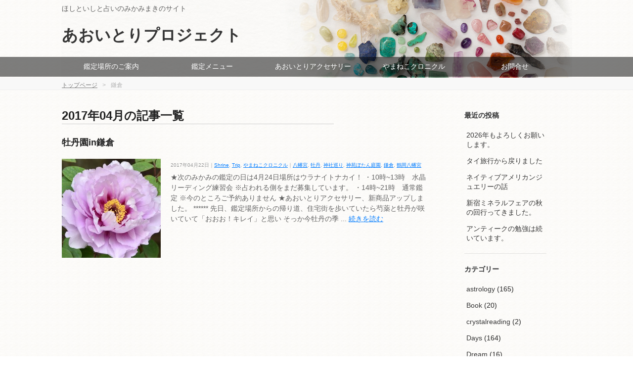

--- FILE ---
content_type: text/html; charset=UTF-8
request_url: https://www.lynxhare.work/tag/%E9%8E%8C%E5%80%89
body_size: 28305
content:
<!DOCTYPE html>
<!--[if lt IE 7]>      <html lang="ja" class="no-js lt-ie9 lt-ie8 lt-ie7" xmlns:fb="http://ogp.me/ns/fb#"> <![endif]-->
<!--[if IE 7]>         <html lang="ja" class="no-js lt-ie9 lt-ie8" xmlns:fb="http://ogp.me/ns/fb#"> <![endif]-->
<!--[if IE 8]>         <html lang="ja" class="no-js lt-ie9" xmlns:fb="http://ogp.me/ns/fb#"> <![endif]-->
<!--[if gt IE 8]><!--> <html lang="ja" class="no-js" xmlns:fb="http://ogp.me/ns/fb#"> <!--<![endif]-->
	<head>
		<meta charset="utf-8">
		<meta name="viewport" content="width=device-width, initial-scale=1.0, maximum-scale=1.0, minimum-scale=1.0">
		<meta http-equiv="X-UA-Compatible" content="IE=edge">
		<title>あおいとりプロジェクト   &raquo; 鎌倉</title>
		<meta name="description" content="">

		<meta property="og:title" content="">
		<meta property="og:type" content="">
		<meta property="og:url" content="">
		<meta property="og:image" content="">
		<meta property="og:site_name" content="">
		<meta property="og:description" content="">
		<meta property="og:locale" content="ja_JP">
		<meta property="fb:app_id" content="">

		<meta name="twitter:card" content="summary">
		<meta name="twitter:site" content="@">
		<meta name="twitter:creator" content="@">
		<meta name="twitter:title" content="">
		<meta name="twitter:description" content="">
		<meta name="twitter:image" content="">

		<link rel="image_src" href="">
		<link rel="canonical" href="">
		<link rel="logo" href="/logo.svg">

		<!-- External files -->
		     <link rel="stylesheet" href="https://www.lynxhare.work/wp/wp-content/themes/chronicle/style.css">
		 
		<!-- Favicon, Thumbnail image -->
		     <link rel="shortcut icon" href="https://www.lynxhare.work/wp/wp-content/themes/chronicle/img/favicon.ico">
		<script src="https://www.lynxhare.work/wp/wp-content/themes/chronicle/assets/js/vendor/modernizr-2.8.0.min.js"></script>
		<link rel="alternate" type="application/rss+xml" title="あおいとりプロジェクト &raquo; 鎌倉 タグのフィード" href="https://www.lynxhare.work/tag/%e9%8e%8c%e5%80%89/feed" />
<link rel='stylesheet' id='contact-form-7-css'  href='https://www.lynxhare.work/wp/wp-content/plugins/contact-form-7/includes/css/styles.css?ver=4.1' type='text/css' media='all' />
<link rel='stylesheet' id='responsive-lightbox-nivo_lightbox-css-css'  href='https://www.lynxhare.work/wp/wp-content/plugins/responsive-lightbox-lite/assets/nivo-lightbox/nivo-lightbox.css?ver=4.1.1' type='text/css' media='all' />
<link rel='stylesheet' id='responsive-lightbox-nivo_lightbox-css-d-css'  href='https://www.lynxhare.work/wp/wp-content/plugins/responsive-lightbox-lite/assets/nivo-lightbox/themes/default/default.css?ver=4.1.1' type='text/css' media='all' />
<link rel='stylesheet' id='slicknavcss-css'  href='https://www.lynxhare.work/wp/wp-content/plugins/slicknav-mobile-menu/css/slicknav.min.css?ver=1.0.10' type='text/css' media='all' />
<style id='slicknavcss-inline-css' type='text/css'>


        #primary-menu {
                display: none;
        }

        .slicknav_menu {
                background: #eeeeee;
        }

        .slicknav-flex{
               display: -webkit-box;
               display: -ms-flexbox;
               display: flex;
               justify-content:right;
        }

        .slicknav_btn {
                background-color:#cec9c8;
        }

        a.slicknav_open {
                background-color:#f9f9f9;
        }

        .slicknav_nav .slicknav_arrow {
                float:right;
        }

        .slicknav_menu .slicknav_menutxt {
                color: #606060;
                text-shadow: none;
                font-size: 16px;
                font-weight: normal;
        }

        .slicknav_menu .slicknav_icon-bar {
                background-color: #fff;
                box-shadow: none;
        }

        .slicknav_nav li a {
                color: #3a3535;
                text-transform: none;
                font-size: 16px;
                padding: 5px 10px;
        }

        .slicknav_nav a:hover,
        .slicknav_nav .slicknav_row:hover {
                background: rgba(204,204,204,0.3);
        }

        .slicknav_nav .menu-item a:hover,
        .slicknav_nav a span:hover {
                color: #222222;
        }

        .slicknav_nav input[type='submit']{
                background: #222222;
                color: #fff;
        }

        .slicknav-logo-text a{
                color: #ffffff;
        }


        @media screen and (min-width: 600px) {
                .slicknav_menu {
                        display: none;
                }

                #primary-menu {
                        display: block;
                }
        }
        
         .slicknav_menu {
                position: fixed;
                width: 100%;
                left: 0;
                top: 0;
                z-index: 99999;
        }

        html {
               padding-top: 45px;
        }

        @media screen and (min-width:600px) {

                 html {
                        padding-top: 0;
                 }
        }

         
         .site-header,
         .fl-page-header {
                display: none;
         }

        @media screen and (min-width:600px) {
         .site-header,
         .fl-page-header {
                display: block;
         }
            }
</style>
<link rel='stylesheet' id='usces_default_css-css'  href='https://www.lynxhare.work/wp/wp-content/plugins/usc-e-shop/css/usces_default.css?ver=1.9.1.1612261' type='text/css' media='all' />
<link rel='stylesheet' id='usces_cart_css-css'  href='https://www.lynxhare.work/wp/wp-content/plugins/usc-e-shop/css/usces_cart.css?ver=1.9.1.1612261' type='text/css' media='all' />
<script type='text/javascript' src='https://www.lynxhare.work/wp/wp-includes/js/jquery/jquery.js?ver=1.11.1'></script>
<script type='text/javascript' src='https://www.lynxhare.work/wp/wp-includes/js/jquery/jquery-migrate.min.js?ver=1.2.1'></script>
<script type='text/javascript' src='https://www.lynxhare.work/wp/wp-content/plugins/responsive-lightbox-lite/assets/nivo-lightbox/nivo-lightbox.min.js?ver=4.1.1'></script>
<script type='text/javascript'>
/* <![CDATA[ */
var rllArgs = {"script":"nivo_lightbox","selector":"lightbox","custom_events":""};
/* ]]> */
</script>
<script type='text/javascript' src='https://www.lynxhare.work/wp/wp-content/plugins/responsive-lightbox-lite/assets/inc/script.js?ver=4.1.1'></script>
<script type='text/javascript' src='https://www.lynxhare.work/wp/wp-content/plugins/slicknav-mobile-menu/js/jquery.slicknav.min.js?ver=1.0.10'></script>
<script type='text/javascript'>
/* <![CDATA[ */
var slickNavVars = {"ng_slicknav":{"ng_slicknav_menu":"#primary-menu","ng_slicknav_position":"body","ng_slicknav_parent_links":false,"ng_slicknav_close_click":true,"ng_slicknav_child_links":false,"ng_slicknav_speed":400,"ng_slicknav_label":"MENU","ng_slicknav_fixhead":true,"ng_slicknav_hidedesktop":"","ng_slicknav_brand":"","ng_slicknav_brand_text":"","ng_slicknav_search":false,"ng_slicknav_search_text":"search...","ng_slicksearch":"https:\/\/www.lynxhare.work\/","ng_slicknav_closedsymbol":"\u25ba","ng_slicknav_openedsymbol":"\u25bc","ng_slicknav_alt":"","ng_slicknav_accordion":false,"ng_slicknav_animation_library":""}};
/* ]]> */
</script>
<script type='text/javascript' src='https://www.lynxhare.work/wp/wp-content/plugins/slicknav-mobile-menu/js/slick-init.js?ver=1.8.0'></script>
<script>
  (function(i,s,o,g,r,a,m){i['GoogleAnalyticsObject']=r;i[r]=i[r]||function(){
  (i[r].q=i[r].q||[]).push(arguments)},i[r].l=1*new Date();a=s.createElement(o),
  m=s.getElementsByTagName(o)[0];a.async=1;a.src=g;m.parentNode.insertBefore(a,m)
  })(window,document,'script','https://www.google-analytics.com/analytics.js','ga');

  ga('create', 'UA-93290722-1', 'auto');
  ga('send', 'pageview');

</script><link rel="Shortcut Icon" type="image/x-icon" href="//lynxhare.sakura.ne.jp/wp/wp-content/uploads/2015/01/favicon.png" />
<link rel="alternate" type="application/rss+xml" title="RSS" href="https://www.lynxhare.work/rsslatest.xml" />	</head>
	<body>
		<section class="container">
			<header class="common">
				<div class="content_center">
					<p>ほしといしと占いのみかみまきのサイト</p>
					<h1 id="site_title"><a href="https://www.lynxhare.work">あおいとりプロジェクト</a></h1>
				</div>
				<nav class="main" id="primary-menu">
					<div class="menu-groval-container"><ul id="menu-groval" class="content_center"><li id="menu-item-16" class="menu-item menu-item-type-post_type menu-item-object-page menu-item-16"><a href="https://www.lynxhare.work/access">鑑定場所のご案内</a></li>
<li id="menu-item-17" class="menu-item menu-item-type-post_type menu-item-object-page menu-item-17"><a href="https://www.lynxhare.work/menu">鑑定メニュー</a></li>
<li id="menu-item-18" class="menu-item menu-item-type-post_type menu-item-object-page menu-item-18"><a href="https://www.lynxhare.work/shop">あおいとりアクセサリー</a></li>
<li id="menu-item-62" class="menu-item menu-item-type-taxonomy menu-item-object-category menu-item-62"><a href="https://www.lynxhare.work/category/blog">やまねこクロニクル</a></li>
<li id="menu-item-14992" class="menu-item menu-item-type-post_type menu-item-object-page menu-item-14992"><a href="https://www.lynxhare.work/shop_ask">お問合せ</a></li>
</ul></div>				</nav>
			</header>
			<div id="pankuzu"><ul class="bread_crumb">
	<li class="level-1 top"><a href="https://www.lynxhare.work/">トップページ</a></li>
	<li class="level-2 sub tail current">鎌倉</li>
</ul>
</div>			<div class="content_center">
				<section class="main_contents fltlft">
										<h2>2017年04月の記事一覧</h2>
															<section class="common_p">
						<h3>牡丹園in鎌倉</h3>
						<div class="fltlft">
							<img width="200" height="200" src="https://www.lynxhare.work/wp/wp-content/uploads/2017/04/紫牡丹-200x200.jpg" class="attachment-220x200 wp-post-image" alt="紫牡丹" />						</div>
						<div class="fltlft">
							<div class="text_box1">
								<p class="note">2017年04月22日｜<a href="https://www.lynxhare.work/category/blog/travel/shrine" rel="category tag">Shrine</a>, <a href="https://www.lynxhare.work/category/blog/travel" rel="category tag">Trip</a>, <a href="https://www.lynxhare.work/category/blog" rel="category tag">やまねこクロニクル</a>｜<a href="https://www.lynxhare.work/tag/%e5%85%ab%e5%b9%a1%e5%ae%ae" rel="tag">八幡宮</a>, <a href="https://www.lynxhare.work/tag/%e7%89%a1%e4%b8%b9" rel="tag">牡丹</a>, <a href="https://www.lynxhare.work/tag/%e7%a5%9e%e7%a4%be%e5%b7%a1%e3%82%8a" rel="tag">神社巡り</a>, <a href="https://www.lynxhare.work/tag/%e7%a5%9e%e8%8b%91%e3%81%bc%e3%81%9f%e3%82%93%e5%ba%ad%e5%9c%92" rel="tag">神苑ぼたん庭園</a>, <a href="https://www.lynxhare.work/tag/%e9%8e%8c%e5%80%89" rel="tag">鎌倉</a>, <a href="https://www.lynxhare.work/tag/%e9%b6%b4%e5%b2%a1%e5%85%ab%e5%b9%a1%e5%ae%ae" rel="tag">鶴岡八幡宮</a></p>
							</div>
							<p class="text_box1">★次のみかみの鑑定の日は4月24日場所はウラナイトナカイ！
・10時~13時　水晶リーディング練習会
※占われる側をまだ募集しています。

・14時~21時　通常鑑定
※今のところご予約ありません

★あおいとりアクセサリー、新商品アップしました。

******
先日、鑑定場所からの帰り道、住宅街を歩いていたら芍薬と牡丹が咲いていて「おおお！キレイ」と思い
そっか今牡丹の季 ... <a class="more" href="https://www.lynxhare.work/blog/7829.php">続きを読む</a></p>
						</div>
					</section><!-- common_p -->
					<div class="clearfloat"></div>
														</section><!-- main_contents -->
				<section class="side fltlft">
	<section class="s_sec">
		<nav>
							<li id="recent-posts-2" class="widget widget_recent_entries">		<h4>最近の投稿</h4>		<ul>
				<li><a href="https://www.lynxhare.work/blog/days/16760.php" title="2026年もよろしくお願いします。">2026年もよろしくお願いします。</a></li>
				<li><a href="https://www.lynxhare.work/blog/16747.php" title="タイ旅行から戻りました">タイ旅行から戻りました</a></li>
				<li><a href="https://www.lynxhare.work/blog/days/16730.php" title="ネイティブアメリカンジュエリーの話">ネイティブアメリカンジュエリーの話</a></li>
				<li><a href="https://www.lynxhare.work/blog/16710.php" title="新宿ミネラルフェアの秋の回行ってきました。">新宿ミネラルフェアの秋の回行ってきました。</a></li>
				<li><a href="https://www.lynxhare.work/blog/days/16696.php" title="アンティークの勉強は続いています。">アンティークの勉強は続いています。</a></li>
				</ul>
		<hr><li id="categories-2" class="widget widget_categories"><h4>カテゴリー</h4>		<ul>
	<li class="cat-item cat-item-23"><a href="https://www.lynxhare.work/category/blog/astrology" >astrology</a> (165)
</li>
	<li class="cat-item cat-item-28"><a href="https://www.lynxhare.work/category/blog/book" >Book</a> (20)
</li>
	<li class="cat-item cat-item-152"><a href="https://www.lynxhare.work/category/crystalreading" >crystalreading</a> (2)
</li>
	<li class="cat-item cat-item-4"><a href="https://www.lynxhare.work/category/blog/days" >Days</a> (164)
</li>
	<li class="cat-item cat-item-22"><a href="https://www.lynxhare.work/category/blog/days/dream" title="夢に関しての記述。">Dream</a> (16)
</li>
	<li class="cat-item cat-item-20"><a href="https://www.lynxhare.work/category/blog/favorite" >Favorite</a> (35)
</li>
	<li class="cat-item cat-item-21"><a href="https://www.lynxhare.work/category/blog/impression" >Impression</a> (93)
</li>
	<li class="cat-item cat-item-26"><a href="https://www.lynxhare.work/category/blog/memo" >memo</a> (46)
</li>
	<li class="cat-item cat-item-187"><a href="https://www.lynxhare.work/category/blog/impression/minerals" >Minerals</a> (94)
</li>
	<li class="cat-item cat-item-25"><a href="https://www.lynxhare.work/category/blog/museum" >museum</a> (47)
</li>
	<li class="cat-item cat-item-473"><a href="https://www.lynxhare.work/category/blog/travel/npo%e6%b4%bb%e5%8b%95" >NPO活動</a> (6)
</li>
	<li class="cat-item cat-item-24"><a href="https://www.lynxhare.work/category/blog/travel/shrine" >Shrine</a> (79)
</li>
	<li class="cat-item cat-item-19"><a href="https://www.lynxhare.work/category/blog/travel" >Trip</a> (157)
</li>
	<li class="cat-item cat-item-3"><a href="https://www.lynxhare.work/category/blog/works" >Works</a> (97)
</li>
	<li class="cat-item cat-item-9"><a href="https://www.lynxhare.work/category/blog" >やまねこクロニクル</a> (658)
</li>
	<li class="cat-item cat-item-77"><a href="https://www.lynxhare.work/category/blog/days/%e9%a4%8a%e7%94%9f%e6%97%a5%e8%a8%98" >養生日記</a> (29)
</li>
		</ul>
<hr><li id="archives-2" class="widget widget_archive"><h4>アーカイブ</h4>		<select name="archive-dropdown" onchange='document.location.href=this.options[this.selectedIndex].value;'>
			<option value="">月を選択</option>

				<option value='https://www.lynxhare.work/date/2026/01'> 2026年1月 </option>
	<option value='https://www.lynxhare.work/date/2025/11'> 2025年11月 </option>
	<option value='https://www.lynxhare.work/date/2025/10'> 2025年10月 </option>
	<option value='https://www.lynxhare.work/date/2025/09'> 2025年9月 </option>
	<option value='https://www.lynxhare.work/date/2025/08'> 2025年8月 </option>
	<option value='https://www.lynxhare.work/date/2025/07'> 2025年7月 </option>
	<option value='https://www.lynxhare.work/date/2025/05'> 2025年5月 </option>
	<option value='https://www.lynxhare.work/date/2025/04'> 2025年4月 </option>
	<option value='https://www.lynxhare.work/date/2025/02'> 2025年2月 </option>
	<option value='https://www.lynxhare.work/date/2025/01'> 2025年1月 </option>
	<option value='https://www.lynxhare.work/date/2024/12'> 2024年12月 </option>
	<option value='https://www.lynxhare.work/date/2024/11'> 2024年11月 </option>
	<option value='https://www.lynxhare.work/date/2024/10'> 2024年10月 </option>
	<option value='https://www.lynxhare.work/date/2024/09'> 2024年9月 </option>
	<option value='https://www.lynxhare.work/date/2024/08'> 2024年8月 </option>
	<option value='https://www.lynxhare.work/date/2024/07'> 2024年7月 </option>
	<option value='https://www.lynxhare.work/date/2024/06'> 2024年6月 </option>
	<option value='https://www.lynxhare.work/date/2024/05'> 2024年5月 </option>
	<option value='https://www.lynxhare.work/date/2024/04'> 2024年4月 </option>
	<option value='https://www.lynxhare.work/date/2024/03'> 2024年3月 </option>
	<option value='https://www.lynxhare.work/date/2024/02'> 2024年2月 </option>
	<option value='https://www.lynxhare.work/date/2024/01'> 2024年1月 </option>
	<option value='https://www.lynxhare.work/date/2023/11'> 2023年11月 </option>
	<option value='https://www.lynxhare.work/date/2023/10'> 2023年10月 </option>
	<option value='https://www.lynxhare.work/date/2023/09'> 2023年9月 </option>
	<option value='https://www.lynxhare.work/date/2023/08'> 2023年8月 </option>
	<option value='https://www.lynxhare.work/date/2023/07'> 2023年7月 </option>
	<option value='https://www.lynxhare.work/date/2023/06'> 2023年6月 </option>
	<option value='https://www.lynxhare.work/date/2023/05'> 2023年5月 </option>
	<option value='https://www.lynxhare.work/date/2023/04'> 2023年4月 </option>
	<option value='https://www.lynxhare.work/date/2023/02'> 2023年2月 </option>
	<option value='https://www.lynxhare.work/date/2023/01'> 2023年1月 </option>
	<option value='https://www.lynxhare.work/date/2022/11'> 2022年11月 </option>
	<option value='https://www.lynxhare.work/date/2022/10'> 2022年10月 </option>
	<option value='https://www.lynxhare.work/date/2022/08'> 2022年8月 </option>
	<option value='https://www.lynxhare.work/date/2022/07'> 2022年7月 </option>
	<option value='https://www.lynxhare.work/date/2022/06'> 2022年6月 </option>
	<option value='https://www.lynxhare.work/date/2022/05'> 2022年5月 </option>
	<option value='https://www.lynxhare.work/date/2022/03'> 2022年3月 </option>
	<option value='https://www.lynxhare.work/date/2022/02'> 2022年2月 </option>
	<option value='https://www.lynxhare.work/date/2022/01'> 2022年1月 </option>
	<option value='https://www.lynxhare.work/date/2021/12'> 2021年12月 </option>
	<option value='https://www.lynxhare.work/date/2021/11'> 2021年11月 </option>
	<option value='https://www.lynxhare.work/date/2021/10'> 2021年10月 </option>
	<option value='https://www.lynxhare.work/date/2021/09'> 2021年9月 </option>
	<option value='https://www.lynxhare.work/date/2021/08'> 2021年8月 </option>
	<option value='https://www.lynxhare.work/date/2021/07'> 2021年7月 </option>
	<option value='https://www.lynxhare.work/date/2021/06'> 2021年6月 </option>
	<option value='https://www.lynxhare.work/date/2021/05'> 2021年5月 </option>
	<option value='https://www.lynxhare.work/date/2021/03'> 2021年3月 </option>
	<option value='https://www.lynxhare.work/date/2021/02'> 2021年2月 </option>
	<option value='https://www.lynxhare.work/date/2021/01'> 2021年1月 </option>
	<option value='https://www.lynxhare.work/date/2020/12'> 2020年12月 </option>
	<option value='https://www.lynxhare.work/date/2020/11'> 2020年11月 </option>
	<option value='https://www.lynxhare.work/date/2020/10'> 2020年10月 </option>
	<option value='https://www.lynxhare.work/date/2020/09'> 2020年9月 </option>
	<option value='https://www.lynxhare.work/date/2020/08'> 2020年8月 </option>
	<option value='https://www.lynxhare.work/date/2020/07'> 2020年7月 </option>
	<option value='https://www.lynxhare.work/date/2020/06'> 2020年6月 </option>
	<option value='https://www.lynxhare.work/date/2020/04'> 2020年4月 </option>
	<option value='https://www.lynxhare.work/date/2020/03'> 2020年3月 </option>
	<option value='https://www.lynxhare.work/date/2020/02'> 2020年2月 </option>
	<option value='https://www.lynxhare.work/date/2020/01'> 2020年1月 </option>
	<option value='https://www.lynxhare.work/date/2019/12'> 2019年12月 </option>
	<option value='https://www.lynxhare.work/date/2019/11'> 2019年11月 </option>
	<option value='https://www.lynxhare.work/date/2019/10'> 2019年10月 </option>
	<option value='https://www.lynxhare.work/date/2019/09'> 2019年9月 </option>
	<option value='https://www.lynxhare.work/date/2019/08'> 2019年8月 </option>
	<option value='https://www.lynxhare.work/date/2019/07'> 2019年7月 </option>
	<option value='https://www.lynxhare.work/date/2019/06'> 2019年6月 </option>
	<option value='https://www.lynxhare.work/date/2019/05'> 2019年5月 </option>
	<option value='https://www.lynxhare.work/date/2019/04'> 2019年4月 </option>
	<option value='https://www.lynxhare.work/date/2019/03'> 2019年3月 </option>
	<option value='https://www.lynxhare.work/date/2019/02'> 2019年2月 </option>
	<option value='https://www.lynxhare.work/date/2019/01'> 2019年1月 </option>
	<option value='https://www.lynxhare.work/date/2018/12'> 2018年12月 </option>
	<option value='https://www.lynxhare.work/date/2018/11'> 2018年11月 </option>
	<option value='https://www.lynxhare.work/date/2018/10'> 2018年10月 </option>
	<option value='https://www.lynxhare.work/date/2018/09'> 2018年9月 </option>
	<option value='https://www.lynxhare.work/date/2018/08'> 2018年8月 </option>
	<option value='https://www.lynxhare.work/date/2018/07'> 2018年7月 </option>
	<option value='https://www.lynxhare.work/date/2018/06'> 2018年6月 </option>
	<option value='https://www.lynxhare.work/date/2018/05'> 2018年5月 </option>
	<option value='https://www.lynxhare.work/date/2018/04'> 2018年4月 </option>
	<option value='https://www.lynxhare.work/date/2018/03'> 2018年3月 </option>
	<option value='https://www.lynxhare.work/date/2018/02'> 2018年2月 </option>
	<option value='https://www.lynxhare.work/date/2018/01'> 2018年1月 </option>
	<option value='https://www.lynxhare.work/date/2017/12'> 2017年12月 </option>
	<option value='https://www.lynxhare.work/date/2017/11'> 2017年11月 </option>
	<option value='https://www.lynxhare.work/date/2017/10'> 2017年10月 </option>
	<option value='https://www.lynxhare.work/date/2017/09'> 2017年9月 </option>
	<option value='https://www.lynxhare.work/date/2017/08'> 2017年8月 </option>
	<option value='https://www.lynxhare.work/date/2017/07'> 2017年7月 </option>
	<option value='https://www.lynxhare.work/date/2017/06'> 2017年6月 </option>
	<option value='https://www.lynxhare.work/date/2017/05'> 2017年5月 </option>
	<option value='https://www.lynxhare.work/date/2017/04'> 2017年4月 </option>
	<option value='https://www.lynxhare.work/date/2017/03'> 2017年3月 </option>
	<option value='https://www.lynxhare.work/date/2017/02'> 2017年2月 </option>
	<option value='https://www.lynxhare.work/date/2017/01'> 2017年1月 </option>
	<option value='https://www.lynxhare.work/date/2016/12'> 2016年12月 </option>
	<option value='https://www.lynxhare.work/date/2016/11'> 2016年11月 </option>
	<option value='https://www.lynxhare.work/date/2016/10'> 2016年10月 </option>
	<option value='https://www.lynxhare.work/date/2016/09'> 2016年9月 </option>
	<option value='https://www.lynxhare.work/date/2016/08'> 2016年8月 </option>
	<option value='https://www.lynxhare.work/date/2016/07'> 2016年7月 </option>
	<option value='https://www.lynxhare.work/date/2016/06'> 2016年6月 </option>
	<option value='https://www.lynxhare.work/date/2016/05'> 2016年5月 </option>
	<option value='https://www.lynxhare.work/date/2016/04'> 2016年4月 </option>
	<option value='https://www.lynxhare.work/date/2016/03'> 2016年3月 </option>
	<option value='https://www.lynxhare.work/date/2016/02'> 2016年2月 </option>
	<option value='https://www.lynxhare.work/date/2016/01'> 2016年1月 </option>
	<option value='https://www.lynxhare.work/date/2015/12'> 2015年12月 </option>
	<option value='https://www.lynxhare.work/date/2015/11'> 2015年11月 </option>
	<option value='https://www.lynxhare.work/date/2015/10'> 2015年10月 </option>
	<option value='https://www.lynxhare.work/date/2015/09'> 2015年9月 </option>
	<option value='https://www.lynxhare.work/date/2015/08'> 2015年8月 </option>
	<option value='https://www.lynxhare.work/date/2015/07'> 2015年7月 </option>
	<option value='https://www.lynxhare.work/date/2015/06'> 2015年6月 </option>
	<option value='https://www.lynxhare.work/date/2015/05'> 2015年5月 </option>
	<option value='https://www.lynxhare.work/date/2015/04'> 2015年4月 </option>
	<option value='https://www.lynxhare.work/date/2015/03'> 2015年3月 </option>
	<option value='https://www.lynxhare.work/date/2015/02'> 2015年2月 </option>
		</select>
<hr>		</nav>
	</section>
	<section class="s_sec profile">
		<h4>Profile</h4>
		<img src="https://www.lynxhare.work/wp/wp-content/themes/chronicle/img/profile_maki.jpg" alt="みかみまきプロフィール写真" width="60%" height="auto" />
		<h5>みかみ　まき</h5>
		<p>西洋占星術師＆アクセサリーデザイナー、水晶占い師占星術・タロットをまついなつき氏に師事、占星術と水晶透視を松村潔氏に師事しております。<a href="https://www.lynxhare.work/profile" class="note">詳しいプロフィール</a></p>
		<h5>→ <a href="https://note.mu/lynxhare">noteつかってます</a></h5>
	</section><!-- s_sec -->
	<section class="s_sec profile">
		<iframe src="http://rcm-fe.amazon-adsystem.com/e/cm?t=makimakimikam-22&o=9&p=8&l=as1&asins=B00DDGQDAY&ref=tf_til&fc1=000000&IS2=1&lt1=_blank&m=amazon&lc1=0000FF&bc1=000000&bg1=FFFFFF&f=ifr"style="width:120px;height:240px;" scrolling="no" marginwidth="0" marginheight="0" frameborder="0"></iframe>
	</section>
	<section class="s_sec">
	<a class="twitter-timeline" href="https://twitter.com/lynxhare" data-widget-id="570463467153686528">@lynxhareさんのツイート</a>
	<script>!function(d,s,id){var js,fjs=d.getElementsByTagName(s)[0],p=/^http:/.test(d.location)?'http':'https';if(!d.getElementById(id)){js=d.createElement(s);js.id=id;js.src=p+"://platform.twitter.com/widgets.js";fjs.parentNode.insertBefore(js,fjs);}}(document,"script","twitter-wjs");</script>
	</section>
</section><!-- side -->
<div class="clearfloat"></div>
</div><!-- content_center -->				<footer>
				<nav class="content_center">
					<div class="widget-area"><ul><li class="widget-container"><div class="menu-footer-container"><ul id="menu-footer" class="menu"><li id="menu-item-112" class="menu-item menu-item-type-post_type menu-item-object-page menu-item-112"><a href="https://www.lynxhare.work/access">鑑定場所のご案内</a></li>
<li id="menu-item-113" class="menu-item menu-item-type-post_type menu-item-object-page menu-item-113"><a href="https://www.lynxhare.work/menu">鑑定メニュー</a></li>
<li id="menu-item-114" class="menu-item menu-item-type-post_type menu-item-object-page menu-item-114"><a href="https://www.lynxhare.work/shop">あおいとりアクセサリー</a></li>
<li id="menu-item-116" class="menu-item menu-item-type-custom menu-item-object-custom menu-item-116"><a href="https://www.lynxhare.work/category/blog">やまねこクロニクル</a></li>
<li id="menu-item-14991" class="menu-item menu-item-type-post_type menu-item-object-page menu-item-14991"><a href="https://www.lynxhare.work/shop_ask">お問合せ</a></li>
<li id="menu-item-111" class="menu-item menu-item-type-post_type menu-item-object-page menu-item-111"><a href="https://www.lynxhare.work/shop/shopinfo">特定商取引法表示</a></li>
</ul></div></li></ul></div>				</nav>
				<p style="text-align: right;" class="content_center"><small>&copy; 2026 あおいとりプロジェクト. All rights reserved.</small></p>
			</footer>
		</section><!-- container -->
		<script src="//ajax.googleapis.com/ajax/libs/jquery/1.11.1/jquery.min.js"></script>
		<script>window.jQuery || document.write('<script src="/assets/js/vendor/jquery-1.11.1.min.js"><\/script>')</script>
		<script src="https://www.lynxhare.work/wp/wp-content/themes/chronicle/assets/js/base.min.js"></script>
		<script src="https://www.lynxhare.work/wp/wp-content/themes/chronicle/assets/js/core.min.js"></script>
	</body>
</html>
				

--- FILE ---
content_type: text/css
request_url: https://www.lynxhare.work/wp/wp-content/themes/chronicle/style.css
body_size: 9436
content:
/*
Theme Name: ねことうさぎのクロニクル
Theme URI: https://www.lynxhare.work
Description: みかみまきのねことうさぎのクロニクルテーマ
Version: 1.1
Author: cemale
Author URI: 
*/

@charset "utf-8";html{font-family:sans-serif;-ms-text-size-adjust:100%;-webkit-text-size-adjust:100%;margin: 0;font-size: 62.5%;
}body{line-height: 1.8;
	margin:0;background-image: url(/wp/wp-content/themes/chronicle/img/bg.png);
}article,aside,details,figcaption,figure,footer,header,hgroup,main,nav,summary{display:block}audio,canvas,progress,video{display:inline-block;vertical-align:baseline}audio:not([controls]){display:none;height:0}[hidden],template{display:none}a{background:transparent}a:active,a:hover{outline:0}abbr[title]{border-bottom:1px dotted}b,strong{font-weight:bold}dfn{font-style:italic}h1{font-size:2em;margin:0.67em 0}mark{background:#ff0;color:#000}small{font-size:80%}sub,sup{font-size:75%;line-height:0;position:relative;vertical-align:baseline}sup{top:-0.5em}sub{bottom:-0.25em}img{border:0}svg:not(:root){overflow:hidden}figure{margin:1em 40px}hr{-moz-box-sizing:content-box;box-sizing:content-box;height:0}pre{overflow:auto}code,kbd,pre,samp{font-family:monospace, monospace;font-size:1.4rem}button,input,optgroup,select,textarea{color:inherit;font:inherit;margin:0}button{overflow:visible}button,select{text-transform:none}button,html input[type="button"],input[type="reset"],input[type="submit"]{-webkit-appearance:button;cursor:pointer}button[disabled],html input[disabled]{cursor:default}button::-moz-focus-inner,input::-moz-focus-inner{border:0;padding:0}input{line-height:normal}input[type="checkbox"],input[type="radio"]{box-sizing:border-box;padding:0}input[type="number"]::-webkit-inner-spin-button,input[type="number"]::-webkit-outer-spin-button{height:auto}input[type="search"]{-webkit-appearance:textfield;-moz-box-sizing:content-box;-webkit-box-sizing:content-box;box-sizing:content-box}input[type="search"]::-webkit-search-cancel-button,input[type="search"]::-webkit-search-decoration{-webkit-appearance:none}fieldset{border:1px solid #c0c0c0;margin:0 2px;padding:0.35em 0.625em 0.75em}legend{border:0;padding:0}textarea{overflow:auto}optgroup{font-weight:bold}table{border-collapse:collapse;border-spacing:0}td,th{padding:0}html,button,input,select,textarea{color:#222}body{font-size:1.4rem;line-height:1.4}::-moz-selection{background:#b3d4fc;text-shadow:none}::selection{background:#b3d4fc;text-shadow:none}fieldset{border:0;margin:0;padding:0}textarea{resize:vertical}.chromeframe{margin:0.2em 0;background:#ccc;color:#000;padding:0.2em 0}.ir{background-color:transparent;border:0;overflow:hidden;*text-indent:-9999px}.ir:before{content:"";display:block;width:0;height:150%}.hidden{display:none !important;visibility:hidden}.visuallyhidden{border:0;clip:rect(0 0 0 0);height:1px;margin:-1px;overflow:hidden;padding:0;position:absolute;width:1px}.visuallyhidden.focusable:active,.visuallyhidden.focusable:focus{clip:auto;height:auto;margin:0;overflow:visible;position:static;width:auto}.invisible{visibility:hidden}.clearfix:before,.clearfix:after{content:" ";display:table}.clearfix:after{clear:both}.clearfix{*zoom:1}a:focus{outline:none;border:0}button::-moz-focus-inner{border:0}body{font-family:'ヒラギノ角ゴ Pro W3', 'Hiragino Kaku Gothic Pro', 'メイリオ', Meiryo, Osaka, 'ＭＳ Ｐゴシック', 'MS P Gothic', sans-serif;text-rendering:optimizeLegibility;font-feature-settings:"kern";-webkit-font-feature-settings:"kern";-moz-font-feature-settings:"kern";-moz-font-feature-settings:"kern=1";-webkit-font-smoothing:antialiased}@font-face{font-family:'Adobe Blank';src:url("/assets/fonts/AdobeBlank.eot");src:url("/assets/fonts/AdobeBlank.eot?#iefix") format("embedded-opentype"),url("/assets/fonts/AdobeBlank.woff") format("woff"),url("/assets/fonts/AdobeBlank.ttf") format("truetype");font-weight:normal;font-style:normal}.x-large{font-size:139%}.large{font-size:124%}.mid{font-size:108%}.small{font-size:93%}.x-small{font-size:85%}.xx-small{font-size:77%}
ul {
	padding: 0;
}
a {
	color: #007cff;
}
a:hover {
	color: #fff;
	background-color: #007cff;
}
hr {
	border: 0;
	height: 0;
	border-top: 1px solid rgba(0, 0, 0, 0.1);
	border-bottom: 1px solid rgba(255, 255, 255, 0.3);
}
.fltlft {
	float: left;
}
.clearfloat {
clear: both;
height: 0;
font-size: 1px;
line-height: 0px;
}
.note {
	font-size: 12px;
	font-size: 1.0rem;
	color: #939494;
}
p{
	font-size: 1.4rem;
	font-size: 100%;
	line-height: 150%;
	color: #626262;
}

h1{
	font-size: 32px;
	font-size: 3.2rem;
}
.post-date {
	font-size: 11px;
	font-size: 1.1rem;
	color: #666;
}
.content_center p {
	padding-top: 0.5em;
	margin: 0;
}

header.common {
	height: 157px;
	background-image: url(https://www.lynxhare.work/wp/wp-content/themes/chronicle/img/common_bg.jpg);
	background-repeat: no-repeat;
	background-position: top center;
}

nav.main {
	background-color: rgba(0, 0, 0, 0.5);
	height: 40px;
}
nav.main ul {
	padding: 0;
}

nav.main li{
	display: inline-block;	
}

nav.main a {
color: #ffffff;
text-align: center;
width: 200px;
height: 28px;
text-decoration: none;
	display: block;
	padding-top: 10px;
}

nav.main a:hover {
	background-color: rgba(0, 124, 255, 0.5);
}
#pankuzu {
	margin:0;
	border-bottom:1px solid #eee;
	height: 10px;
	padding: 0.5em 0 0.5em;
	clear: both;
	background: #f8f8f8;
}
.bread_crumb {
	width: 1030px;
	margin: 0 auto;
}
.bread_crumb li {
    font-size:12px;
    color:rgb(180,180,180);
    float:left;
    /*margin-right:1em;*/
    list-style: none outside none;
}
.bread_crumb li:after {
    content : '>';
    padding-left:10px;
    margin-right:10px;
}
.bread_crumb li:last-child:after {
    content : '';
}
.bread_crumb li a {
    color:rgb(120,120,120);
}
.bread_crumb li.current {
}
  .content_center{
	width: 1030px;
	position: relative;
	padding: 0 1em;
	margin: 0 auto;
}

   .main_contents {
	width: 790px;
		float: left;
		margin: 35px 20px 35px 0;
}
.main_contents h2 {
	font-size: 24px;
	width: 550px;
	border-bottom: 1px solid #cccccc;
	margin: 0 0 20px 0;
}
.main_contents h3 {
	font-size: 18px;
	margin-bottom: 20px;
}

.common_p {
	width: 810px;
	margin: 25px 0 25px 0;
}

.common_p .text_box1 {
	width: 520px;
	margin-left: 20px;
}

.common_p img a:hover {
	background-color: rgba(255,255,255,0.5);
}
.side {
	width: 170px;
	margin: 35px 0;
}
.side h4 {
	color: #363636;
	text-shadow: 0 -1px 1px #ececec, -1px 0 1px #fff, 1px 0 1px #ececec;
	margin: 0;
}
.s_sec {
	margin-bottom: 60px;
}
.s_sec li {
	list-style-type: none;
	padding: 0.5em 0 0.5em 0.3em;
}
.s_sec li a {
	color: #363636;
	text-decoration: none;
}
.s_sec li a:hover {
	color: #fff;
}
.s_sec img {
	margin: 1em 0;
}
.profile {
	font-size: 14px;
}
footer {
	background-color: rgba(0, 0, 0, 0.5);
}
footer a {
	color: #fff;
	text-decoration: none;
}
footer p {
	color: #fff;
	width: 1030px;
	text-align: right;
}
footer a:hover {
	text-decoration: underline;
}
footer li {
	list-style-type: none;
	font-size: 14px;
	display: inline-block;
	padding: 0 0.5em;
	margin-top: 1em;
}
/* topページ */
header.top {
	height: 400px;
	background-image: url(https://www.lynxhare.work/wp/wp-content/themes/chronicle/img/top_bg.jpg);
	background-repeat: no-repeat;
	background-position: top center;
}
#site_title a {
	color: #353535;
	text-decoration: none;
	transition: 0.3s linear;
}
#site_title a:hover {
	color: #7d7d7d;
	background-color: transparent;
}
.top nav {
	margin-top: 250px;
}
.top_news {
	width: 790px;
	margin-bottom: 3em;
}
.top_news h3 {
	margin: 0;
}
.nav_link {
	background-color: #eee;
	padding: 0.3em;
	margin: 0.8em;
	}
/* shopページ */
.thumbnail_box {
	width: 120px;
	height: 310px;
	margin-right: 0.8em 0;
}

#itempage .field {
	padding-bottom: 3em;
	border-top-width: 1px;
	border-top-style: solid;
	border-bottom-style: groove;
}

@media screen and (max-width: 480px) {
   /*--- 表示領域が480px以下の場合に適用するスタイル ---*/
   .content_center{
	   -moz-box-sizing: border-box;
    box-sizing: border-box;
	width: 100%;
	position: relative;
	margin: 0 auto;
}

h1{
	font-size: 24px;
	font-size: 2.4rem;
}

    .main_contents {
	width: 100%;
}
.main_contents h2 {
	font-size: 1.8rem;
	width: 95%;
	border-bottom: 1px solid #cccccc;
	margin: 0 0 20px 0;
}
.main_contents h3 {
	font-size: 1.8rem;
	margin-bottom: 20px;
}

.top_news {
	width: 95%;
	margin-bottom: 3em;
}

.common_p {
	width: 100%;
	margin: auto;
}

.common_p .text_box1 {
	width: 97%;
	margin-left: 0;
}
.side {
	width: 100%;
	margin: 0 auto;
}

.thumbnail_box {
	width: 80%;
	height: auto;
	margin-right: 0;
}

#pankuzu {
  overflow-x: scroll;
  background-color: #FFF;
  padding: 0;
  height: 30px;
  border-bottom: solid 1px #CCC;
}
#pankuzu ul {
  list-style: none;
  display: table;
}
#pankuzu ul li {
  padding: 5px 1em;
  display: table-cell;
  white-space: nowrap;
}
  #pankuzu.scroll-bar::-webkit-scrollbar {
    height: 0px;
  }
 
  #pankuzu.scroll-bar::-webkit-scrollbar-track {
    background-color: #FFF;
  }
 
  #pankuzu.scroll-bar::-webkit-scrollbar-thumb {
    background-color: rgba( 238, 238, 238, 0.8);
  }

}/*--- 表示領域が480px以下の場合に適用するスタイル ---*/



--- FILE ---
content_type: application/javascript
request_url: https://www.lynxhare.work/wp/wp-content/themes/chronicle/assets/js/base.min.js
body_size: 4661
content:
var _ga=_ga||{},_gaq=_gaq||[];_ga.getSocialActionTrackers_=function(e,o,i,t){return function(){for(var n=_gat._getTrackers(),r=0,a;a=n[r];r++)a._trackSocial(e,o,i,t)}},_ga.trackFacebook=function(e){try{FB&&FB.Event&&FB.Event.subscribe&&(FB.Event.subscribe("edge.create",function(o){_gaq.push(_ga.getSocialActionTrackers_("facebook","like",o,e))}),FB.Event.subscribe("edge.remove",function(o){_gaq.push(_ga.getSocialActionTrackers_("facebook","unlike",o,e))}),FB.Event.subscribe("message.send",function(o){_gaq.push(_ga.getSocialActionTrackers_("facebook","send",o,e))}))}catch(o){}},_ga.trackTwitterHandler_=function(e,o){var i;if(e&&"tweet"==e.type||"click"==e.type){"IFRAME"==e.target.nodeName&&(i=_ga.extractParamFromUri_(e.target.src,"url"));var t=e.type+("click"==e.type?"-"+e.region:"");_gaq.push(_ga.getSocialActionTrackers_("twitter",t,i,o))}},_ga.trackTwitter=function(e){intent_handler=function(o){_ga.trackTwitterHandler_(o,e)},twttr.events.bind("click",intent_handler),twttr.events.bind("tweet",intent_handler)},_ga.extractParamFromUri_=function(e,o){if(e){var i=new RegExp("[\\?&#]"+o+"=([^&#]*)"),t=i.exec(e);return null!=t?unescape(t[1]):void 0}};var cssua=function(e,o,i){var t=/\s*([\-\w ]+)[\s\/\:]([\d_]+\b(?:[\-\._\/]\w+)*)/,n=/([\w\-\.]+[\s\/][v]?[\d_]+\b(?:[\-\._\/]\w+)*)/g,r=/\b(?:(blackberry\w*|bb10)|(rim tablet os))(?:\/(\d+\.\d+(?:\.\w+)*))?/,a=/\bsilk-accelerated=true\b/,s=/\bfluidapp\b/,b=/(\bwindows\b|\bmacintosh\b|\blinux\b|\bunix\b)/,c=/(\bandroid\b|\bipad\b|\bipod\b|\bwindows phone\b|\bwpdesktop\b|\bxblwp7\b|\bzunewp7\b|\bwindows ce\b|\bblackberry\w*|\bbb10\b|\brim tablet os\b|\bmeego|\bwebos\b|\bpalm|\bsymbian|\bj2me\b|\bdocomo\b|\bpda\b|\bchtml\b|\bmidp\b|\bcldc\b|\w*?mobile\w*?|\w*?phone\w*?)/,l=/(\bxbox\b|\bplaystation\b|\bnintendo\s+\w+)/,p={parse:function(e,o){var i={};if(o&&(i.standalone=o),e=(""+e).toLowerCase(),!e)return i;for(var p,d,_=e.split(/[()]/),u=0,g=_.length;g>u;u++)if(u%2){var w=_[u].split(";");for(p=0,d=w.length;d>p;p++)if(t.exec(w[p])){var m=RegExp.$1.split(" ").join("_"),f=RegExp.$2;(!i[m]||parseFloat(i[m])<parseFloat(f))&&(i[m]=f)}}else if(w=_[u].match(n))for(p=0,d=w.length;d>p;p++)m=w[p].split(/[\/\s]+/),m.length&&"mozilla"!==m[0]&&(i[m[0].split(" ").join("_")]=m.slice(1).join("-"));return c.exec(e)?(i.mobile=RegExp.$1,r.exec(e)&&(delete i[i.mobile],i.blackberry=i.version||RegExp.$3||RegExp.$2||RegExp.$1,RegExp.$1?i.mobile="blackberry":"0.0.1"===i.version&&(i.blackberry="7.1.0.0"))):b.exec(e)?i.desktop=RegExp.$1:l.exec(e)&&(i.game=RegExp.$1,p=i.game.split(" ").join("_"),i.version&&!i[p]&&(i[p]=i.version)),i.intel_mac_os_x?(i.mac_os_x=i.intel_mac_os_x.split("_").join("."),delete i.intel_mac_os_x):i.cpu_iphone_os?(i.ios=i.cpu_iphone_os.split("_").join("."),delete i.cpu_iphone_os):i.cpu_os?(i.ios=i.cpu_os.split("_").join("."),delete i.cpu_os):"iphone"!==i.mobile||i.ios||(i.ios="1"),i.opera&&i.version?(i.opera=i.version,delete i.blackberry):a.exec(e)?i.silk_accelerated=!0:s.exec(e)&&(i.fluidapp=i.version),i.applewebkit?(i.webkit=i.applewebkit,delete i.applewebkit,i.opr&&(i.opera=i.opr,delete i.opr,delete i.chrome),i.safari&&(i.chrome||i.crios||i.opera||i.silk||i.fluidapp||i.phantomjs||i.mobile&&!i.ios?delete i.safari:i.safari=i.version&&!i.rim_tablet_os?i.version:{419:"2.0.4",417:"2.0.3",416:"2.0.2",412:"2.0",312:"1.3",125:"1.2",85:"1.0"}[parseInt(i.safari,10)]||i.safari)):i.msie||i.trident?(i.opera||(i.ie=i.msie||i.rv),delete i.msie,i.windows_phone_os?(i.windows_phone=i.windows_phone_os,delete i.windows_phone_os):("wpdesktop"===i.mobile||"xblwp7"===i.mobile||"zunewp7"===i.mobile)&&(i.mobile="windows desktop",i.windows_phone=9>+i.ie?"7.0":10>+i.ie?"7.5":"8.0",delete i.windows_nt)):(i.gecko||i.firefox)&&(i.gecko=i.rv),i.rv&&delete i.rv,i.version&&delete i.version,i},format:function(e){var o="",i;for(i in e)if(i&&e.hasOwnProperty(i)){var t=i,n=e[i],t=t.split(".").join("-"),r=" ua-"+t;if("string"==typeof n){for(var n=n.split(" ").join("_").split(".").join("-"),a=n.indexOf("-");a>0;)r+=" ua-"+t+"-"+n.substring(0,a),a=n.indexOf("-",a+1);r+=" ua-"+t+"-"+n}o+=r}return o},encode:function(e){var o="",i;for(i in e)i&&e.hasOwnProperty(i)&&(o&&(o+="&"),o+=encodeURIComponent(i)+"="+encodeURIComponent(e[i]));return o}};return p.userAgent=p.ua=p.parse(o,i),o=p.format(p.ua)+" js",e.className=e.className?e.className.replace(/\bno-js\b/g,"")+o:o.substr(1),p}(document.documentElement,navigator.userAgent,navigator.standalone);!function(){for(var e,o=function(){},i=["assert","clear","count","debug","dir","dirxml","error","exception","group","groupCollapsed","groupEnd","info","log","markTimeline","profile","profileEnd","table","time","timeEnd","timeStamp","trace","warn"],t=i.length,n=window.console=window.console||{};t--;)e=i[t],n[e]||(n[e]=o)}();

--- FILE ---
content_type: text/plain
request_url: https://www.google-analytics.com/j/collect?v=1&_v=j102&a=2079602825&t=pageview&_s=1&dl=https%3A%2F%2Fwww.lynxhare.work%2Ftag%2F%25E9%258E%258C%25E5%2580%2589&ul=en-us%40posix&dt=%E3%81%82%E3%81%8A%E3%81%84%E3%81%A8%E3%82%8A%E3%83%97%E3%83%AD%E3%82%B8%E3%82%A7%E3%82%AF%E3%83%88%20%C2%BB%20%E9%8E%8C%E5%80%89&sr=1280x720&vp=1280x720&_u=IEBAAEABAAAAACAAI~&jid=823352480&gjid=1967912574&cid=555960507.1769602805&tid=UA-93290722-1&_gid=504877699.1769602805&_r=1&_slc=1&z=812144383
body_size: -450
content:
2,cG-FD1J0TKP63